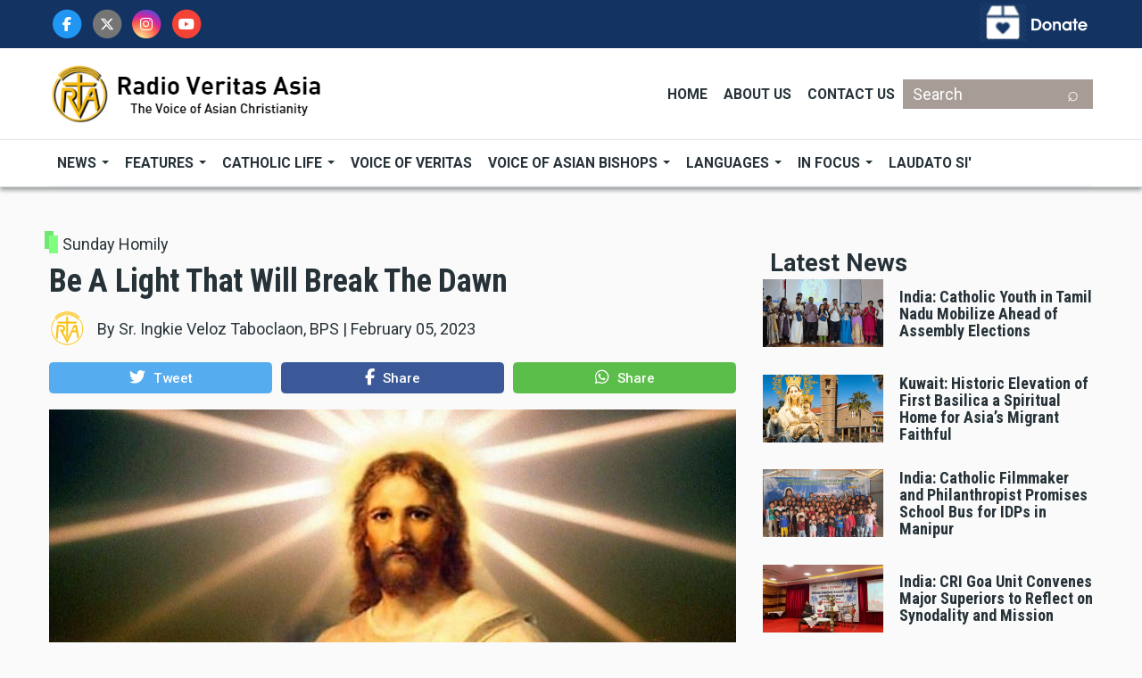

--- FILE ---
content_type: text/html; charset=UTF-8
request_url: https://www.rvasia.org/sunday-homily/be-light-will-break-dawn
body_size: 18139
content:
<!DOCTYPE html>
<html lang="en" dir="ltr" prefix="content: http://purl.org/rss/1.0/modules/content/  dc: http://purl.org/dc/terms/  foaf: http://xmlns.com/foaf/0.1/  og: http://ogp.me/ns#  rdfs: http://www.w3.org/2000/01/rdf-schema#  schema: http://schema.org/  sioc: http://rdfs.org/sioc/ns#  sioct: http://rdfs.org/sioc/types#  skos: http://www.w3.org/2004/02/skos/core#  xsd: http://www.w3.org/2001/XMLSchema# ">
  <head>
    <meta charset="utf-8" />
<script>(function(i,s,o,g,r,a,m){i["GoogleAnalyticsObject"]=r;i[r]=i[r]||function(){(i[r].q=i[r].q||[]).push(arguments)},i[r].l=1*new Date();a=s.createElement(o),m=s.getElementsByTagName(o)[0];a.async=1;a.src=g;m.parentNode.insertBefore(a,m)})(window,document,"script","https://www.google-analytics.com/analytics.js","ga");ga("create", "UA-18776135-1", {"cookieDomain":"auto"});ga("send", "pageview");</script>
<meta name="title" content="Be A Light That Will Break The Dawn | RVA" />
<meta name="robots" content="index, follow" />
<meta name="twitter:card" content="summary_large_image" />
<link rel="canonical" href="https://www.rvasia.org/sunday-homily/be-light-will-break-dawn" />
<meta property="og:site_name" content="RVA" />
<meta name="news_keywords" content="Sunday Homily," />
<meta name="description" content="Homily Date: February 05, 2023 
It must be our good works that help other people to discover God and praise him as their creator and savior." />
<meta name="twitter:title" content="Be A Light That Will Break The Dawn" />
<meta property="og:type" content="article" />
<meta name="twitter:description" content="Homily Date: February 05, 2023 
It must be our good works that help other people to discover God and praise him as their creator and savior." />
<meta property="og:url" content="https://www.rvasia.org/sunday-homily/be-light-will-break-dawn" />
<meta property="og:title" content="Be A Light That Will Break The Dawn" />
<meta name="keywords" content="Sunday Homily," />
<link rel="image_src" href="https://www.rvasia.org/sites/default/files/2020-06/luke_banks_2-1.jpg" />
<meta name="twitter:url" content="https://www.rvasia.org/sunday-homily/be-light-will-break-dawn" />
<meta property="og:description" content="Homily Date: February 05, 2023 
It must be our good works that help other people to discover God and praise him as their creator and savior." />
<meta name="twitter:image" content="https://www.rvasia.org/sites/default/files/2020-06/luke_banks_2-1.jpg" />
<meta property="og:image" content="https://www.rvasia.org/sites/default/files/styles/og_image/public/2020-06/luke_banks_2-1.jpg?h=ec041e41&amp;itok=MeRiqOn6" />
<meta property="og:image:type" content="image/jpeg" />
<meta property="og:image:width" content="600" />
<meta property="og:image:height" content="315" />
<meta property="og:updated_time" content="2023-02-05T02:00:00+08:00" />
<meta property="article:section" content="Sunday Homily" />
<meta property="article:published_time" content="2023-02-05T02:00:00+08:00" />
<meta property="article:modified_time" content="2023-02-05T02:00:00+08:00" />
<meta name="Generator" content="Drupal 8 (https://www.drupal.org)" />
<meta name="MobileOptimized" content="width" />
<meta name="HandheldFriendly" content="true" />
<meta name="viewport" content="width=device-width, initial-scale=1, shrink-to-fit=no" />
<meta http-equiv="X-UA-Compatible" content="IE=Edge" />
<link rel="shortcut icon" href="/%3A/favicon.ico.png" type="image/png" />
<link rel="revision" href="https://www.rvasia.org/sunday-homily/be-light-will-break-dawn" />

    <title>Be A Light That Will Break The Dawn | RVA</title>
    <link rel="stylesheet" media="all" href="/sites/default/files/css/css_7hCFN76Ws8McxSt7NH0zFHNp5VL0OJ_r1dduSDLuDCM.css?t93kva" />
<link rel="stylesheet" media="all" href="/sites/default/files/css/css_ZlaHCIdNza7M4962v_o5c0tbl6QW50qJa4v99If8PmY.css?t93kva" />
<link rel="stylesheet" media="all" href="https://use.fontawesome.com/releases/v5.7.1/css/v4-shims.css" />
<link rel="stylesheet" media="all" href="https://fonts.googleapis.com/css?family=Roboto+Condensed:300,400,700|Roboto:300,300i,400,400i,500,500i,700,700i,900&amp;amp;subset=cyrillic,greek" />
<link rel="stylesheet" media="all" href="/sites/default/files/css/css_gSsaj-EpoysYuMP2S7TsHYUDjoHEzc0B6Ot35eYBWIg.css?t93kva" />

    
<!--[if lte IE 8]>
<script src="/sites/default/files/js/js_VtafjXmRvoUgAzqzYTA3Wrjkx9wcWhjP0G4ZnnqRamA.js"></script>
<![endif]-->


          <style>.google-slides-container{
    position: relative;
    width: 100%;
    padding-top: 60%;
    overflow: hidden;
}

.google-slides-container iframe{
    position: absolute;
    top: 0;
    left: 0;
    width: 100%;
    height: 100%;
}

p.addindent {
 text-indent:48px;
}
p.addpindent {
 margin:48px;
}
.paragraph.paragraph--type--audio.paragraph--view-mode--default {
  margin-bottom: .5rem;
}</style>
    
  </head>
  <body class="path-node page-node-type-article">
  <!-- Google tag (gtag.js) -->
<script async src="https://www.googletagmanager.com/gtag/js?id=G-E2Y1WXE9Z4"></script>
<script>
  window.dataLayer = window.dataLayer || [];
  function gtag(){dataLayer.push(arguments);}
  gtag('js', new Date());

  gtag('config', 'G-E2Y1WXE9Z4');
</script>

          <a href="#main-content" class="visually-hidden focusable skip-link">
      Skip to main content
    </a>

        <div id="top"></div>

    
      <div class="dialog-off-canvas-main-canvas" data-off-canvas-main-canvas>
    <div class="layout-builder-powered-page">
  <div class="header-container header-container--custom-header js-page-header">
      
<header class="header header--header-c">
      <div class="header__donate">
	    <div class="header__container header__container--boxed">
			  <div class="row justify-content-between">
			  <div class="d-flex align-items-center col-lg-4 col-md-8 col-sm-6 col-6">
			    <div class="region region-search-top">
    
<div id="block-socialtop" class="block block--block-content block--region-search-top block--block-content:4af11200-7b2f-422e-837d-3f6f4b36797b">
  
      
      <div class="block__content">
            <div class="clearfix text-formatted field field--name-body field--type-text-with-summary field--label-hidden field__item"><div class="header__social-menu">
      <a href="https://www.facebook.com/VeritasAsia/" target="_blank" class="fa-stack">
		<i class="fa fa-circle fa-stack-2x text-primary"></i>
		<i class="fab fa-facebook-f fa-stack-1x fa-inverse"></i>
       </a>
         <a href="https://twitter.com/VeritasAsia/" target="_blank" class="fa-stack">
		<i class="fa fa-circle text-secondary fa-stack-2x"></i>
		<i class="fab fa-x-twitter fa-stack-1x fa-inverse"></i>
       </a>
      <a href="https://www.instagram.com/VeritasAsia/" target="_blank" class="fa-stack">
		<i class="fa fa-circle fa-stack-2x instagram-gradient"></i>
		<i class="fab fa-instagram fa-stack-1x fa-inverse"></i>
          </a>
      <a href="https://www.youtube.com/@VeritasAsia" target="_blank" class="fa-stack">
		<i class="fa fa-circle fa-stack-2x text-danger"></i>
		<i class="fab fa-youtube fa-stack-1x fa-inverse"></i>
          </a>
  </div></div>
      </div>
  </div>

  </div>

			  </div>
			  
				<div class="col-lg-4 col-md-4 col-sm-6 col-6">

					  <div class="region region-donate">
    
<div id="block-donateblock" class="block block--block-content block--region-donate block--block-content:0a0c4c9f-e4da-427b-a9bd-7cac619ccfa5">
  
      
      <div class="block__content">
            <div class="clearfix text-formatted field field--name-body field--type-text-with-summary field--label-hidden field__item"><a href="/donate"><img alt="Donate Box" data-entity-type="file" data-entity-uuid="18dd3f87-3fb8-443b-a2f0-176168fed3a5" src="/sites/default/files/inline-images/donate_now.png" class="align-right" /></a>
</div>
      </div>
  </div>

  </div>

				</div>
			  </div>
		</div>
      </div>
  <div class="header__container-wrapper--header__top d-none d-lg-block">
    <div class="header__container header__container--boxed">
      <div class="header__top">
        <div class="header__top__left">
            <div class="region region-logo">
    
<div id="block-themag-st-sitebranding-3" class="block block--system block--region-logo block--system-branding-block">
  
      
        <a href="/" title="Home" rel="home" class="site-logo">
      <img src="/%3A/rvasia_logo_site2.png" alt="Home" />
    </a>
      </div>

  </div>

        </div>
        <div class="header__top__right d-flex">
		  <div class="region region-header-menu">
    
<div id="block-header-2" class="block block--tb-megamenu block--region-header-menu block--tb-megamenu-menu-block:header">
  
      
      <div class="block__content"><div  class="tb-megamenu tb-megamenu-header">
      <button data-target=".nav-collapse" data-toggle="collapse" class="btn btn-navbar tb-megamenu-button" type="button">
      <i class="fa fa-reorder"></i>
    </button>
    <div class="nav-collapse  always-show">
    <ul  class="tb-megamenu-nav nav level-0 items-3" >
          <li  class="tb-megamenu-item level-1 mega" data-id="menu_link_content:d360780a-412b-4a1c-91f5-8d28994792fe" data-level="1" data-type="menu_item" data-class="" data-xicon="" data-caption="" data-alignsub="" data-group="0" data-hidewcol="0" data-hidesub="0" data-label="Home" >
  <a href='/' >
        Home
          </a>
  
</li>

          <li  class="tb-megamenu-item level-1 mega" data-id="menu_link_content:5b23da3c-a77d-405a-baa7-086bda2f9365" data-level="1" data-type="menu_item" data-class="" data-xicon="" data-caption="" data-alignsub="" data-group="0" data-hidewcol="0" data-hidesub="0" data-label="About Us" >
  <a href='/about-rva' >
        About Us
          </a>
  
</li>

          <li  class="tb-megamenu-item level-1 mega" data-id="menu_link_content:c2ca1f10-0aec-4ebb-b01a-686043d79c7c" data-level="1" data-type="menu_item" data-class="" data-xicon="" data-caption="" data-alignsub="" data-group="0" data-hidewcol="0" data-hidesub="0" data-label="Contact Us" >
  <a href='/contact' >
        Contact Us
          </a>
  
</li>

  </ul>

      </div>
  </div>
</div>
  </div>

  </div>


		  <div class="region region-search-below">
    

<div class="search-block-form block block--search block--region-search-below block--search-form-block block-search" data-drupal-selector="search-block-form" id="block-searchform-6" role="search">
  
    
      <div class="block-content d-inline-block fa"><form action="/search/node" method="get" id="search-block-form" accept-charset="UTF-8">
  <div class="js-form-item form-item js-form-type-search form-type-search js-form-item-keys form-item-keys form-no-label">
      <label for="edit-keys" class="visually-hidden">Search</label>
        <input title="Enter the terms you wish to search for." placeholder="Search" data-drupal-selector="edit-keys" type="search" id="edit-keys" name="keys" value="" size="15" maxlength="128" class="form-search" />

        </div>
<div data-drupal-selector="edit-actions" class="form-actions js-form-wrapper form-wrapper" id="edit-actions--2"><input data-drupal-selector="edit-submit" type="submit" id="edit-submit--2" value="⌕" class="button js-form-submit form-submit" />
</div>

</form>
</i>
</div>
  </div> 

  </div>

          
        </div>
      </div>
    </div>
  </div>

  <div class="header__container-wrapper--header__main js-sticky-header-element">
    <div class="header__container header__container--boxed">
      <div class="header__main">
        <div class="header__main__left">
          <div class="d-lg-none">
              <div class="region region-logo">
    
<div id="block-themag-st-sitebranding-3" class="block block--system block--region-logo block--system-branding-block">
  
      
        <a href="/" title="Home" rel="home" class="site-logo">
      <img src="/%3A/rvasia_logo_site2.png" alt="Home" />
    </a>
      </div>

  </div>

          </div>
          <div class="d-none d-lg-block">
              <div class="region region-header-primary-menu">
    
<div id="block-mainnavigation" class="block block--tb-megamenu block--region-header-primary-menu block--tb-megamenu-menu-block:main">
  
      
      <div class="block__content"><style type="text/css">
  .tb-megamenu.animate .mega > .mega-dropdown-menu, .tb-megamenu.animate.slide .mega > .mega-dropdown-menu > div {
    transition-delay: 0ms;  -webkit-transition-delay: 0ms;  -ms-transition-delay: 0ms;  -o-transition-delay: 0ms;  transition-duration: 100ms;  -webkit-transition-duration: 100ms;  -ms-transition-duration: 100ms;  -o-transition-duration: 100ms;
  }
</style>
<div  class="tb-megamenu tb-megamenu-main animate slide" data-duration="100" data-delay="0" id="tb-megamenu-main">
      <button data-target=".nav-collapse" data-toggle="collapse" class="btn btn-navbar tb-megamenu-button" type="button">
      <i class="fa fa-reorder"></i>
    </button>
    <div class="nav-collapse  always-show">
    <ul  class="tb-megamenu-nav nav level-0 items-8" >
          <li  class="tb-megamenu-item level-1 mega dropdown" data-id="menu_link_content:c49ae20e-3e20-4fb3-9715-a9247f05d64b" data-level="1" data-type="menu_item" data-class="" data-xicon="" data-caption="" data-alignsub="" data-group="0" data-hidewcol="0" data-hidesub="0" data-label="News" >
  <a href='/news'  class="dropdown-toggle">
        News
          <span class="caret"></span>
          </a>
  <div  class="tb-megamenu-submenu dropdown-menu mega-dropdown-menu nav-child" data-class="" data-width="">
  <div class="mega-dropdown-inner">
          <div  class="tb-megamenu-row row">
      <div  class="tb-megamenu-column mega-col-nav col-12" data-class="" data-width="12" data-hidewcol="0" id="tb-megamenu-column-1">
  <div class="tb-megamenu-column-inner mega-inner clearfix">
               <ul  class="tb-megamenu-subnav mega-nav level-1 items-4">
          <li  class="tb-megamenu-item level-2 mega" data-id="menu_link_content:197a9971-f147-4591-8d2c-d264fd6b6038" data-level="2" data-type="menu_item" data-class="" data-xicon="" data-caption="" data-alignsub="" data-group="0" data-hidewcol="0" data-hidesub="0" data-label="Asia" >
  <a href='/asia' >
        Asia
          </a>
  
</li>

          <li  class="tb-megamenu-item level-2 mega" data-id="menu_link_content:82389e03-c7c6-45ad-8f2e-9e535d341a8a" data-level="2" data-type="menu_item" data-class="" data-xicon="" data-caption="" data-alignsub="" data-group="0" data-hidewcol="0" data-hidesub="0" data-label="World" >
  <a href='/news/world-news' >
        World
          </a>
  
</li>

          <li  class="tb-megamenu-item level-2 mega" data-id="menu_link_content:0f1036ca-5031-4573-b263-92641c439c43" data-level="2" data-type="menu_item" data-class="" data-xicon="" data-caption="" data-alignsub="" data-group="0" data-hidewcol="0" data-hidesub="0" data-label="Vatican" >
  <a href='/news/vatican-news' >
        Vatican
          </a>
  
</li>

  </ul>

      </div>
</div>

  </div>

      </div>
</div>

</li>

          <li  class="tb-megamenu-item level-1 mega dropdown" data-id="menu_link_content:a7e57856-c641-4893-af1b-0201c589333b" data-level="1" data-type="menu_item" data-class="" data-xicon="" data-caption="" data-alignsub="" data-group="0" data-hidewcol="0" data-hidesub="0" data-label="Features" >
  <a href='/featurestories'  class="dropdown-toggle">
        Features
          <span class="caret"></span>
          </a>
  <div  class="tb-megamenu-submenu dropdown-menu mega-dropdown-menu nav-child" data-class="" data-width="">
  <div class="mega-dropdown-inner">
          <div  class="tb-megamenu-row row">
      <div  class="tb-megamenu-column mega-col-nav col-12" data-class="" data-width="12" data-hidewcol="0" id="tb-megamenu-column-2">
  <div class="tb-megamenu-column-inner mega-inner clearfix">
               <ul  class="tb-megamenu-subnav mega-nav level-1 items-7">
          <li  class="tb-megamenu-item level-2 mega" data-id="menu_link_content:33920b22-6562-42fc-bf3a-867047bbc209" data-level="2" data-type="menu_item" data-class="" data-xicon="" data-caption="" data-alignsub="" data-group="0" data-hidewcol="0" data-hidesub="0" data-label="Feature Stories" >
  <a href='/feature-story' >
        Feature Stories
          </a>
  
</li>

          <li  class="tb-megamenu-item level-2 mega" data-id="menu_link_content:eaaff6a4-ecb0-4c56-8bac-3158b3557401" data-level="2" data-type="menu_item" data-class="" data-xicon="" data-caption="" data-alignsub="" data-group="0" data-hidewcol="0" data-hidesub="0" data-label="Commentaries" >
  <a href='/commentaries' >
        Commentaries
          </a>
  
</li>

          <li  class="tb-megamenu-item level-2 mega" data-id="menu_link_content:5b0a6ac8-d092-42f5-9e38-20a84df0488b" data-level="2" data-type="menu_item" data-class="" data-xicon="" data-caption="" data-alignsub="" data-group="0" data-hidewcol="0" data-hidesub="0" data-label="Viewpoint" >
  <a href='/viewpoint' >
        Viewpoint
          </a>
  
</li>

          <li  class="tb-megamenu-item level-2 mega" data-id="menu_link_content:64480c66-ba25-42c8-b5a0-7a6dbd8ad33a" data-level="2" data-type="menu_item" data-class="" data-xicon="" data-caption="" data-alignsub="" data-group="0" data-hidewcol="0" data-hidesub="0" data-label="International Days" >
  <a href='/history' >
        International Days
          </a>
  
</li>

          <li  class="tb-megamenu-item level-2 mega" data-id="menu_link_content:8d3dbe8c-7af7-4d1d-a700-c07b968f4b87" data-level="2" data-type="menu_item" data-class="" data-xicon="" data-caption="" data-alignsub="" data-group="0" data-hidewcol="0" data-hidesub="0" data-label="Saints Next Door" >
  <a href='/saints-next-door' >
        Saints Next Door
          </a>
  
</li>

  </ul>

      </div>
</div>

  </div>

      </div>
</div>

</li>

          <li  class="tb-megamenu-item level-1 mega dropdown" data-id="menu_link_content:9f5a2a61-49e5-4569-a7f5-2c181dd51aa4" data-level="1" data-type="menu_item" data-class="" data-xicon="" data-caption="" data-alignsub="" data-group="0" data-hidewcol="0" data-hidesub="0" data-label="Catholic Life" >
  <a href='/catholic-life'  class="dropdown-toggle">
        Catholic Life
          <span class="caret"></span>
          </a>
  <div  class="tb-megamenu-submenu dropdown-menu mega-dropdown-menu nav-child" data-class="" data-width="">
  <div class="mega-dropdown-inner">
          <div  class="tb-megamenu-row row">
      <div  class="tb-megamenu-column mega-col-nav col-12" data-class="" data-width="12" data-hidewcol="0" id="tb-megamenu-column-2">
  <div class="tb-megamenu-column-inner mega-inner clearfix">
               <ul  class="tb-megamenu-subnav mega-nav level-1 items-7">
          <li  class="tb-megamenu-item level-2 mega" data-id="menu_link_content:e7a92175-3cf3-4ea0-b707-733a9bc15594" data-level="2" data-type="menu_item" data-class="" data-xicon="" data-caption="" data-alignsub="" data-group="0" data-hidewcol="0" data-hidesub="0" data-label="Daily Reflection" >
  <a href='/daily-reflection' >
        Daily Reflection
          </a>
  
</li>

          <li  class="tb-megamenu-item level-2 mega" data-id="menu_link_content:7398826e-f62d-421e-bd1c-da1228d26354" data-level="2" data-type="menu_item" data-class="" data-xicon="" data-caption="" data-alignsub="" data-group="0" data-hidewcol="0" data-hidesub="0" data-label="Sunday Homily" >
  <a href='/sunday-homily' >
        Sunday Homily
          </a>
  
</li>

          <li  class="tb-megamenu-item level-2 mega" data-id="menu_link_content:87f3feca-dc6d-452c-b408-1fd95ce8c42c" data-level="2" data-type="menu_item" data-class="" data-xicon="" data-caption="" data-alignsub="" data-group="0" data-hidewcol="0" data-hidesub="0" data-label="Scripture" >
  <a href='/scriptures' >
        Scripture
          </a>
  
</li>

          <li  class="tb-megamenu-item level-2 mega" data-id="menu_link_content:d793c732-1429-4cde-b01d-c136f383ffb2" data-level="2" data-type="menu_item" data-class="" data-xicon="" data-caption="" data-alignsub="" data-group="0" data-hidewcol="0" data-hidesub="0" data-label="Saints" >
  <a href='/saints' >
        Saints
          </a>
  
</li>

          <li  class="tb-megamenu-item level-2 mega" data-id="menu_link_content:466c89f8-a8c8-416e-bd16-c9d019f5d9ec" data-level="2" data-type="menu_item" data-class="" data-xicon="" data-caption="" data-alignsub="" data-group="0" data-hidewcol="0" data-hidesub="0" data-label="Pope&#039;s Prayer Intentions" >
  <a href='/pope-video' >
        Pope's Prayer Intentions
          </a>
  
</li>

  </ul>

      </div>
</div>

  </div>

      </div>
</div>

</li>

          <li  class="tb-megamenu-item level-1 mega" data-id="menu_link_content:f1969788-444e-4e32-8136-f4c4db8d6ee2" data-level="1" data-type="menu_item" data-class="" data-xicon="" data-caption="" data-alignsub="" data-group="0" data-hidewcol="0" data-hidesub="0" data-label="Voice of Veritas" >
  <a href='/mass-list' >
        Voice of Veritas
          </a>
  
</li>

          <li  class="tb-megamenu-item level-1 mega dropdown" data-id="menu_link_content:e5d98206-a1c2-43e7-80bf-decbf35b25f7" data-level="1" data-type="menu_item" data-class="" data-xicon="" data-caption="" data-alignsub="" data-group="0" data-hidewcol="0" data-hidesub="0" data-label="Voice of Asian Bishops" >
  <a href='/tag/voice-asian-bishops'  class="dropdown-toggle">
        Voice of Asian Bishops
          <span class="caret"></span>
          </a>
  <div  class="tb-megamenu-submenu dropdown-menu mega-dropdown-menu nav-child" data-class="" data-width="">
  <div class="mega-dropdown-inner">
          <div  class="tb-megamenu-row row">
      <div  class="tb-megamenu-column mega-col-nav col-12" data-class="" data-width="12" data-hidewcol="0" id="tb-megamenu-column-2">
  <div class="tb-megamenu-column-inner mega-inner clearfix">
               <ul  class="tb-megamenu-subnav mega-nav level-1 items-2">
          <li  class="tb-megamenu-item level-2 mega" data-id="menu_link_content:1b5384bd-4628-4f4a-9092-763428b61947" data-level="2" data-type="menu_item" data-class="" data-xicon="" data-caption="" data-alignsub="" data-group="0" data-hidewcol="0" data-hidesub="0" data-label="Biography" >
  <a href='/asian-bishops' >
        Biography
          </a>
  
</li>

          <li  class="tb-megamenu-item level-2 mega" data-id="menu_link_content:4cb1ccae-e4a1-43d0-9e67-f894d014ca05" data-level="2" data-type="menu_item" data-class="" data-xicon="" data-caption="" data-alignsub="" data-group="0" data-hidewcol="0" data-hidesub="0" data-label="Interview" >
  <a href='https://www.rvasia.org/interview-asian-bishops' >
        Interview
          </a>
  
</li>

  </ul>

      </div>
</div>

  </div>

      </div>
</div>

</li>

          <li  class="tb-megamenu-item level-1 mega mega-align-center dropdown" data-id="menu_link_content:0f242fb7-7c7d-41f7-a8b3-825da1cd2c64" data-level="1" data-type="menu_item" data-class="" data-xicon="" data-caption="" data-alignsub="center" data-group="0" data-hidewcol="0" data-hidesub="0" data-label="Languages" >
  <a href='/'  class="dropdown-toggle">
        Languages
          <span class="caret"></span>
          </a>
  <div  class="tb-megamenu-submenu dropdown-menu mega-dropdown-menu nav-child" data-class="" data-width="600" style="width: 600px;">
  <div class="mega-dropdown-inner">
          <div  class="tb-megamenu-row row">
      <div  class="tb-megamenu-column mega-col-nav d-block d-sm-none col-12" data-class="d-block d-sm-none" data-width="12" data-hidewcol="0" id="tb-megamenu-column-2">
  <div class="tb-megamenu-column-inner mega-inner clearfix">
               <ul  class="tb-megamenu-subnav mega-nav level-1 items-21">
          <li  class="tb-megamenu-item level-2 mega" data-id="menu_link_content:61546760-2e46-4b08-89b3-6f0e2ee90629" data-level="2" data-type="menu_item" data-class="" data-xicon="" data-caption="" data-alignsub="" data-group="0" data-hidewcol="0" data-hidesub="0" data-label="Bengali" >
  <a href='http://bengali.rvasia.org' >
        Bengali
          </a>
  
</li>

          <li  class="tb-megamenu-item level-2 mega" data-id="menu_link_content:5ff76b3c-b558-4a8e-9d19-f8b3e1a48792" data-level="2" data-type="menu_item" data-class="" data-xicon="" data-caption="" data-alignsub="" data-group="0" data-hidewcol="0" data-hidesub="0" data-label="Chin Falam" >
  <a href='http://falam.rvasia.org' >
        Chin Falam
          </a>
  
</li>

          <li  class="tb-megamenu-item level-2 mega" data-id="menu_link_content:fb20ee24-0b09-4f0a-91d2-f76c09c802c8" data-level="2" data-type="menu_item" data-class="" data-xicon="" data-caption="" data-alignsub="" data-group="0" data-hidewcol="0" data-hidesub="0" data-label="Chin Hakha" >
  <a href='https://hakha.rvasia.org' >
        Chin Hakha
          </a>
  
</li>

          <li  class="tb-megamenu-item level-2 mega" data-id="menu_link_content:9efb15f1-1a7c-4eb2-b726-976932228d72" data-level="2" data-type="menu_item" data-class="" data-xicon="" data-caption="" data-alignsub="" data-group="0" data-hidewcol="0" data-hidesub="0" data-label="Chin Tedim" >
  <a href='http://tedim.rvasia.org' >
        Chin Tedim
          </a>
  
</li>

          <li  class="tb-megamenu-item level-2 mega" data-id="menu_link_content:992accc4-f02e-4f88-b7ec-22135cc70565" data-level="2" data-type="menu_item" data-class="" data-xicon="" data-caption="" data-alignsub="" data-group="0" data-hidewcol="0" data-hidesub="0" data-label="Hindi" >
  <a href='http://hindi.rvasia.org' >
        Hindi
          </a>
  
</li>

          <li  class="tb-megamenu-item level-2 mega" data-id="menu_link_content:ee36f5bf-6209-4d66-a279-72cf86436326" data-level="2" data-type="menu_item" data-class="" data-xicon="" data-caption="" data-alignsub="" data-group="0" data-hidewcol="0" data-hidesub="0" data-label="Hmong" >
  <a href='http://hmong.rvasia.org' >
        Hmong
          </a>
  
</li>

          <li  class="tb-megamenu-item level-2 mega" data-id="menu_link_content:604337f6-f8db-492d-b2d0-706c0e22004c" data-level="2" data-type="menu_item" data-class="" data-xicon="" data-caption="" data-alignsub="" data-group="0" data-hidewcol="0" data-hidesub="0" data-label="K&#039;cho" >
  <a href='http://kcho.rvasia.org' >
        K'cho
          </a>
  
</li>

          <li  class="tb-megamenu-item level-2 mega" data-id="menu_link_content:4f9065ba-5534-4a96-af45-217fcc6a64c2" data-level="2" data-type="menu_item" data-class="" data-xicon="" data-caption="" data-alignsub="" data-group="0" data-hidewcol="0" data-hidesub="0" data-label="Kachin Jinghpaw" >
  <a href='http://kachin.rvasia.org' >
        Kachin Jinghpaw
          </a>
  
</li>

          <li  class="tb-megamenu-item level-2 mega" data-id="menu_link_content:e0016475-fd8a-4a1c-a2ac-7984a837608b" data-level="2" data-type="menu_item" data-class="" data-xicon="" data-caption="" data-alignsub="" data-group="0" data-hidewcol="0" data-hidesub="0" data-label="Kachin Lisu" >
  <a href='http://lisu.rvasia.org' >
        Kachin Lisu
          </a>
  
</li>

          <li  class="tb-megamenu-item level-2 mega" data-id="menu_link_content:36e58188-1d90-4ea4-8953-53552214fb57" data-level="2" data-type="menu_item" data-class="" data-xicon="" data-caption="" data-alignsub="" data-group="0" data-hidewcol="0" data-hidesub="0" data-label="Kachin Rawang" >
  <a href='http://rawang.rvasia.org' >
        Kachin Rawang
          </a>
  
</li>

          <li  class="tb-megamenu-item level-2 mega" data-id="menu_link_content:c769d706-4325-4a21-9836-0f5cd20cd23f" data-level="2" data-type="menu_item" data-class="" data-xicon="" data-caption="" data-alignsub="" data-group="0" data-hidewcol="0" data-hidesub="0" data-label="Karen Pwo" >
  <a href='http://pwokaren.rvasia.org' >
        Karen Pwo
          </a>
  
</li>

          <li  class="tb-megamenu-item level-2 mega" data-id="menu_link_content:97855c36-a540-47ad-a50c-96a05a66ca30" data-level="2" data-type="menu_item" data-class="" data-xicon="" data-caption="" data-alignsub="" data-group="0" data-hidewcol="0" data-hidesub="0" data-label="Karen Sgaw" >
  <a href='http://sgawkaren.rvasia.org' >
        Karen Sgaw
          </a>
  
</li>

          <li  class="tb-megamenu-item level-2 mega" data-id="menu_link_content:b79573c6-0570-4354-8725-0f22713ec4cf" data-level="2" data-type="menu_item" data-class="" data-xicon="" data-caption="" data-alignsub="" data-group="0" data-hidewcol="0" data-hidesub="0" data-label="Khmer" >
  <a href='http://khmer.rvasia.org' >
        Khmer
          </a>
  
</li>

          <li  class="tb-megamenu-item level-2 mega" data-id="menu_link_content:9a302646-f223-423c-adc7-761d5614f9e3" data-level="2" data-type="menu_item" data-class="" data-xicon="" data-caption="" data-alignsub="" data-group="0" data-hidewcol="0" data-hidesub="0" data-label="Mandarin" >
  <a href='http://mandarin.rvasia.org' >
        Mandarin
          </a>
  
</li>

          <li  class="tb-megamenu-item level-2 mega" data-id="menu_link_content:aaaebe9a-512b-4fd7-bddc-bd9ba3f849d0" data-level="2" data-type="menu_item" data-class="" data-xicon="" data-caption="" data-alignsub="" data-group="0" data-hidewcol="0" data-hidesub="0" data-label="Myanmar" >
  <a href='http://myanmar.rvasia.org' >
        Myanmar
          </a>
  
</li>

          <li  class="tb-megamenu-item level-2 mega" data-id="menu_link_content:e6f90634-29b2-413b-a23a-7e33d6826553" data-level="2" data-type="menu_item" data-class="" data-xicon="" data-caption="" data-alignsub="" data-group="0" data-hidewcol="0" data-hidesub="0" data-label="Sinhala" >
  <a href='http://sinhala.rvasia.org' >
        Sinhala
          </a>
  
</li>

          <li  class="tb-megamenu-item level-2 mega" data-id="menu_link_content:19107674-dab5-4db8-b841-573fe45f6022" data-level="2" data-type="menu_item" data-class="" data-xicon="" data-caption="" data-alignsub="" data-group="0" data-hidewcol="0" data-hidesub="0" data-label="Tamil" >
  <a href='http://tamil.rvasia.org' >
        Tamil
          </a>
  
</li>

          <li  class="tb-megamenu-item level-2 mega" data-id="menu_link_content:ae4d963a-cf0a-4a0c-b9e3-d3d66ac559fa" data-level="2" data-type="menu_item" data-class="" data-xicon="" data-caption="" data-alignsub="" data-group="0" data-hidewcol="0" data-hidesub="0" data-label="Telugu" >
  <a href='http://telugu.rvasia.org' >
        Telugu
          </a>
  
</li>

          <li  class="tb-megamenu-item level-2 mega" data-id="menu_link_content:36b03b12-00ac-4b80-84e4-8e827921b9a6" data-level="2" data-type="menu_item" data-class="" data-xicon="" data-caption="" data-alignsub="" data-group="0" data-hidewcol="0" data-hidesub="0" data-label="Urdu" >
  <a href='http://urdu.rvasia.org' >
        Urdu
          </a>
  
</li>

          <li  class="tb-megamenu-item level-2 mega" data-id="menu_link_content:fbbf7e2d-115b-4f99-b9be-406d72771a41" data-level="2" data-type="menu_item" data-class="" data-xicon="" data-caption="" data-alignsub="" data-group="0" data-hidewcol="0" data-hidesub="0" data-label="Vietnamese" >
  <a href='http://vietnamese.rvasia.org' >
        Vietnamese
          </a>
  
</li>

          <li  class="tb-megamenu-item level-2 mega" data-id="menu_link_content:7047c867-6141-4ee4-bf43-56cffd531ca9" data-level="2" data-type="menu_item" data-class="" data-xicon="" data-caption="" data-alignsub="" data-group="0" data-hidewcol="0" data-hidesub="0" data-label="Zo" >
  <a href='http://zo.rvasia.org' >
        Zo
          </a>
  
</li>

  </ul>

      </div>
</div>

  </div>

          <div  class="tb-megamenu-row row">
      <div  data-showblocktitle="0" class="tb-megamenu-column mega-col-nav col-12" data-class="" data-width="12" data-hidewcol="" id="tb-megamenu-column-2">
  <div class="tb-megamenu-column-inner mega-inner clearfix">
                 <div  class="tb-block tb-megamenu-block" data-type="block" data-block="languages">
    <div class="block-inner">
      
<div id="block-block-contentd53a338c-67ff-4862-a602-cd489b08da73" class="block block--block-content block--block-content:d53a338c-67ff-4862-a602-cd489b08da73">
  
      
      <div class="block__content">
            <div class="clearfix text-formatted field field--name-body field--type-text-with-summary field--label-hidden field__item"><div class="row">
<div class="col">
<ul class="tb-megamenu-subnav mega-nav level-1">
	<li class="tb-megamenu-item level-2 mega"><a href="http://bengali.rvasia.org" target="_blank">Bengali </a></li>
	<li class="tb-megamenu-item level-2 mega"><a href="http://falam.rvasia.org" target="_blank">Chin Falam</a></li>
	<li class="tb-megamenu-item level-2 mega"><a href="http://hakha.rvasia.org" target="_blank">Chin Hakha</a></li>
	<li class="tb-megamenu-item level-2 mega"><a href="http://tedim.rvasia.org" target="_blank">Chin Tedim</a></li>
	<li class="tb-megamenu-item level-2 mega"><a href="http://hindi.rvasia.org" target="_blank">Hindi </a></li>
	<li class="tb-megamenu-item level-2 mega"><a href="http://hmong.rvasia.org" target="_blank">Hmong </a></li>
	<li class="tb-megamenu-item level-2 mega"><a href="http://kcho.rvasia.org" target="_blank">K'Cho</a></li>
</ul>
</div>

<div class="col" style="border-left: solid 2px #cfd8dc;border-right: solid 2px #cfd8dc;">
<ul class="tb-megamenu-subnav mega-nav level-1">
	<li class="tb-megamenu-item level-2 mega"><a href="http://kachin.rvasia.org" target="_blank">Kachin Jinghpaw </a></li>
	<li class="tb-megamenu-item level-2 mega"><a href="http://lisu.rvasia.org" target="_blank">Kachin Lisu </a></li>
	<li class="tb-megamenu-item level-2 mega"><a href="http://rawang.rvasia.org" target="_blank">Kachin Rawang </a></li>
	<li class="tb-megamenu-item level-2 mega"><a href="http://pwokaren.rvasia.org" target="_blank">Karen Pwo</a></li>
	<li class="tb-megamenu-item level-2 mega"><a href="http://sgawkaren.rvasia.org" target="_blank">Karen Sgaw</a></li>
	<li class="tb-megamenu-item level-2 mega"><a href="http://khmer.rvasia.org" target="_blank">Khmer </a></li>
	<li class="tb-megamenu-item level-2 mega"><a href="http://mandarin.rvasia.org" target="_blank">Mandarin </a></li>
</ul>
</div>

<div class="col">
<ul class="tb-megamenu-subnav mega-nav level-1">
	<li class="tb-megamenu-item level-2 mega"><a href="http://myanmar.rvasia.org" target="_blank">Myanmar </a></li>
	<li class="tb-megamenu-item level-2 mega"><a href="http://sinhala.rvasia.org" target="_blank">Sinhala </a></li>
	<li class="tb-megamenu-item level-2 mega"><a href="http://tamil.rvasia.org" target="_blank">Tamil </a></li>
	<li class="tb-megamenu-item level-2 mega"><a href="http://telugu.rvasia.org" target="_blank">Telugu </a></li>
	<li class="tb-megamenu-item level-2 mega"><a href="http://urdu.rvasia.org" target="_blank">Urdu </a></li>
	<li class="tb-megamenu-item level-2 mega"><a href="http://vietnamese.rvasia.org" target="_blank">Vietnamese </a></li>
	<li class="tb-megamenu-item level-2 mega"><a href="http://zo.rvasia.org" target="_blank">Zo </a></li>
</ul>
</div>
</div>
</div>
      </div>
  </div>

    </div>
  </div>

      </div>
</div>

  </div>

      </div>
</div>

</li>

          <li  class="tb-megamenu-item level-1 mega dropdown" data-id="menu_link_content:ec1dc8b7-353c-48cf-8356-c28e52d1c12e" data-level="1" data-type="menu_item" data-class="" data-xicon="" data-caption="" data-alignsub="" data-group="0" data-hidewcol="0" data-hidesub="0" data-label="In Focus" >
  <a href='/'  class="dropdown-toggle">
        In Focus
          <span class="caret"></span>
          </a>
  <div  class="tb-megamenu-submenu dropdown-menu mega-dropdown-menu nav-child" data-class="" data-width="">
  <div class="mega-dropdown-inner">
          <div  class="tb-megamenu-row row">
      <div  class="tb-megamenu-column mega-col-nav col-12" data-class="" data-width="12" data-hidewcol="0" id="tb-megamenu-column-2">
  <div class="tb-megamenu-column-inner mega-inner clearfix">
               <ul  class="tb-megamenu-subnav mega-nav level-1 items-7">
          <li  class="tb-megamenu-item level-2 mega" data-id="menu_link_content:f6664168-6afa-4a7b-87c5-1591101d87f9" data-level="2" data-type="menu_item" data-class="" data-xicon="" data-caption="" data-alignsub="" data-group="0" data-hidewcol="0" data-hidesub="0" data-label="Jubilee" >
  <a href='/jubilee-2025' >
        Jubilee
          </a>
  
</li>

          <li  class="tb-megamenu-item level-2 mega" data-id="menu_link_content:b5d12d94-8b79-4178-816b-66cc3ddbca29" data-level="2" data-type="menu_item" data-class="" data-xicon="" data-caption="" data-alignsub="" data-group="0" data-hidewcol="0" data-hidesub="0" data-label="Synod" >
  <a href='/synod' >
        Synod
          </a>
  
</li>

          <li  class="tb-megamenu-item level-2 mega" data-id="menu_link_content:a939ae72-838c-4d66-826c-7d16abf2dab7" data-level="2" data-type="menu_item" data-class="" data-xicon="" data-caption="" data-alignsub="" data-group="0" data-hidewcol="0" data-hidesub="0" data-label="FABC 50" >
  <a href='/fabc-50' >
        FABC 50
          </a>
  
</li>

          <li  class="tb-megamenu-item level-2 mega" data-id="menu_link_content:497d4729-7054-4710-8195-44ec0ec87365" data-level="2" data-type="menu_item" data-class="" data-xicon="" data-caption="" data-alignsub="" data-group="0" data-hidewcol="0" data-hidesub="0" data-label="GPH 2025" >
  <a href='/great-pilgrimage-hope-2025' >
        GPH 2025
          </a>
  
</li>

  </ul>

      </div>
</div>

  </div>

      </div>
</div>

</li>

          <li  class="tb-megamenu-item level-1 mega" data-id="menu_link_content:a84e32c6-ed78-4245-b602-6674f782fa38" data-level="1" data-type="menu_item" data-class="" data-xicon="" data-caption="" data-alignsub="" data-group="0" data-hidewcol="0" data-hidesub="0" data-label="Laudato Si&#039;" >
  <a href='/laudato-si' >
        Laudato Si'
          </a>
  
</li>

  </ul>

      </div>
  </div>
</div>
  </div>

  </div>

          </div>
        </div>
        <div class="header__main__right">
          
<div class="header__social-menu">
  </div>
		  			<button class="header__toggleable-button toggle-offcanvas-sidebar js-toggle-offcanvas-sidebar">
				<i class="fas fa-bars"></i>
			</button>
        </div>

      </div>
	            <div class="d-none d-lg-block sec-menu">
            
          </div>
    </div>
    

  <div class="region region-search">
    <div class="container">
      <div class="row">
        <div class="col-12">

<div class="search-block-form block block--search block--region-search block--search-form-block block-search" data-drupal-selector="search-block-form-2" id="block-searchform-2" role="search">
  
    
      <div class="block-content d-inline-block fa"><form action="/search/node" method="get" id="search-block-form--2" accept-charset="UTF-8">
  <div class="js-form-item form-item js-form-type-search form-type-search js-form-item-keys form-item-keys form-no-label">
      <label for="edit-keys--2" class="visually-hidden">Search</label>
        <input title="Enter the terms you wish to search for." placeholder="Search" data-drupal-selector="edit-keys" type="search" id="edit-keys--2" name="keys" value="" size="15" maxlength="128" class="form-search" />

        </div>
<div data-drupal-selector="edit-actions" class="form-actions js-form-wrapper form-wrapper" id="edit-actions--3"><input data-drupal-selector="edit-submit" type="submit" id="edit-submit--3" value="⌕" class="button js-form-submit form-submit" />
</div>

</form>
</i>
</div>
  </div> 
</div>
      </div>
    </div>
  </div>


  </div>

</header>
  </div>
    

  <div class="region region--offcanvas-sidebar">
    <div id="offcanvas-sidebar" class="sidr" style="display: none;">
      <nav role="navigation" aria-labelledby="block-header-menu" id="block-header" class="block block--system block--region-offcanvas-sidebar block--system-menu-block:header block-menu navigation menu--header">
      
  <h2 class="block__title" id="block-header-menu">Header</h2>
  

        
              <ul class="menu">
                    <li class="menu-item">
        <a href="/" data-drupal-link-system-path="&lt;front&gt;">Home</a>
              </li>
                <li class="menu-item">
        <a href="/about-rva" data-drupal-link-system-path="node/101">About Us</a>
              </li>
                <li class="menu-item">
        <a href="/contact" data-drupal-link-system-path="contact">Contact Us</a>
              </li>
        </ul>
  


  </nav>
<nav role="navigation" aria-labelledby="block-themag-st-mainnavigation-3-menu" id="block-themag-st-mainnavigation-3" class="block block--system block--region-offcanvas-sidebar block--system-menu-block:main block-menu navigation menu--main">
            
  <h2 class="block__title visually-hidden" id="block-themag-st-mainnavigation-3-menu">Main navigation</h2>
  

        
              <ul class="menu">
                    <li class="menu-item menu-item--expanded">
        <a href="/news" data-drupal-link-system-path="taxonomy/term/88">News</a>
                                <ul class="menu">
                    <li class="menu-item">
        <a href="/asia" data-drupal-link-system-path="node/3485">Asia</a>
              </li>
                <li class="menu-item">
        <a href="/news/world-news" data-drupal-link-system-path="taxonomy/term/480">World</a>
              </li>
                <li class="menu-item">
        <a href="/news/vatican-news" data-drupal-link-system-path="taxonomy/term/479">Vatican</a>
              </li>
        </ul>
  
              </li>
                <li class="menu-item menu-item--expanded">
        <a href="/featurestories" data-drupal-link-system-path="node/3484">Features</a>
                                <ul class="menu">
                    <li class="menu-item">
        <a href="/feature-story" data-drupal-link-system-path="taxonomy/term/597">Feature Stories</a>
              </li>
                <li class="menu-item">
        <a href="/commentaries" data-drupal-link-system-path="taxonomy/term/598">Commentaries</a>
              </li>
                <li class="menu-item">
        <a href="/viewpoint" data-drupal-link-system-path="taxonomy/term/1412">Viewpoint</a>
              </li>
                <li class="menu-item">
        <a href="/history" data-drupal-link-system-path="taxonomy/term/70">International Days</a>
              </li>
                <li class="menu-item">
        <a href="/saints-next-door" data-drupal-link-system-path="taxonomy/term/401">Saints Next Door</a>
              </li>
        </ul>
  
              </li>
                <li class="menu-item menu-item--expanded">
        <a href="/catholic-life" data-drupal-link-system-path="node/2909">Catholic Life</a>
                                <ul class="menu">
                    <li class="menu-item">
        <a href="/daily-reflection" data-drupal-link-system-path="taxonomy/term/64">Daily Reflection</a>
              </li>
                <li class="menu-item">
        <a href="/sunday-homily" data-drupal-link-system-path="taxonomy/term/1410">Sunday Homily</a>
              </li>
                <li class="menu-item">
        <a href="/scriptures" data-drupal-link-system-path="taxonomy/term/2176">Scripture</a>
              </li>
                <li class="menu-item">
        <a href="/saints" data-drupal-link-system-path="taxonomy/term/1408">Saints</a>
              </li>
                <li class="menu-item">
        <a href="/pope-video" data-drupal-link-system-path="taxonomy/term/588">Pope&#039;s Prayer Intentions</a>
              </li>
        </ul>
  
              </li>
                <li class="menu-item">
        <a href="/mass-list" data-drupal-link-system-path="mass-list">Voice of Veritas</a>
              </li>
                <li class="menu-item menu-item--expanded">
        <a href="/tag/voice-asian-bishops" data-drupal-link-system-path="taxonomy/term/3625">Voice of Asian Bishops</a>
                                <ul class="menu">
                    <li class="menu-item">
        <a href="/asian-bishops" data-drupal-link-system-path="taxonomy/term/6714">Biography</a>
              </li>
                <li class="menu-item">
        <a href="https://www.rvasia.org/interview-asian-bishops">Interview</a>
              </li>
        </ul>
  
              </li>
                <li class="menu-item menu-item--expanded">
        <a href="/" data-drupal-link-system-path="&lt;front&gt;">Languages</a>
                                <ul class="menu">
                    <li class="menu-item">
        <a href="http://bengali.rvasia.org" target="_blank">Bengali</a>
              </li>
                <li class="menu-item">
        <a href="http://falam.rvasia.org" target="_blank">Chin Falam</a>
              </li>
                <li class="menu-item">
        <a href="https://hakha.rvasia.org" target="_blank">Chin Hakha</a>
              </li>
                <li class="menu-item">
        <a href="http://tedim.rvasia.org" target="_blank">Chin Tedim</a>
              </li>
                <li class="menu-item">
        <a href="http://hindi.rvasia.org" target="_blank">Hindi</a>
              </li>
                <li class="menu-item">
        <a href="http://hmong.rvasia.org" target="_blank">Hmong</a>
              </li>
                <li class="menu-item">
        <a href="http://kcho.rvasia.org" target="_blank">K&#039;cho</a>
              </li>
                <li class="menu-item">
        <a href="http://kachin.rvasia.org" target="_blank">Kachin Jinghpaw</a>
              </li>
                <li class="menu-item">
        <a href="http://lisu.rvasia.org" target="_blank">Kachin Lisu</a>
              </li>
                <li class="menu-item">
        <a href="http://rawang.rvasia.org" target="_blank">Kachin Rawang</a>
              </li>
                <li class="menu-item">
        <a href="http://pwokaren.rvasia.org" target="_blank">Karen Pwo</a>
              </li>
                <li class="menu-item">
        <a href="http://sgawkaren.rvasia.org" target="_blank">Karen Sgaw</a>
              </li>
                <li class="menu-item">
        <a href="http://khmer.rvasia.org" target="_blank">Khmer</a>
              </li>
                <li class="menu-item">
        <a href="http://mandarin.rvasia.org" target="_blank">Mandarin</a>
              </li>
                <li class="menu-item">
        <a href="http://myanmar.rvasia.org" target="_blank">Myanmar</a>
              </li>
                <li class="menu-item">
        <a href="http://sinhala.rvasia.org" target="_blank" rel="external">Sinhala</a>
              </li>
                <li class="menu-item">
        <a href="http://tamil.rvasia.org" target="_blank">Tamil</a>
              </li>
                <li class="menu-item">
        <a href="http://telugu.rvasia.org" target="_blank">Telugu</a>
              </li>
                <li class="menu-item">
        <a href="http://urdu.rvasia.org" target="_blank">Urdu</a>
              </li>
                <li class="menu-item">
        <a href="http://vietnamese.rvasia.org" target="_blank">Vietnamese</a>
              </li>
                <li class="menu-item">
        <a href="http://zo.rvasia.org" target="_blank">Zo</a>
              </li>
        </ul>
  
              </li>
                <li class="menu-item menu-item--expanded">
        <a href="/" data-drupal-link-system-path="&lt;front&gt;">In Focus</a>
                                <ul class="menu">
                    <li class="menu-item">
        <a href="/jubilee-2025" data-drupal-link-system-path="node/9890">Jubilee</a>
              </li>
                <li class="menu-item">
        <a href="/synod" data-drupal-link-system-path="node/5979">Synod</a>
              </li>
                <li class="menu-item">
        <a href="/fabc-50" data-drupal-link-system-path="node/5521">FABC 50</a>
              </li>
                <li class="menu-item">
        <a href="/great-pilgrimage-hope-2025" data-drupal-link-system-path="node/11967">GPH 2025</a>
              </li>
        </ul>
  
              </li>
                <li class="menu-item">
        <a href="/laudato-si" data-drupal-link-system-path="node/10374">Laudato Si&#039;</a>
              </li>
        </ul>
  


  </nav>

    </div>
  </div>
  <div class="offcanvas-sidebar-overlay"></div>


    
      <div class="region region-content">
    <div data-drupal-messages-fallback class="hidden"></div>
<div id="block-dailyreflectionpromoimage" class="block block--block-content block--region-content block--block-content:bf2ff218-92a2-447f-8243-57bd2b8d2a87">
  
      
      <div class="block__content">
            <div class="clearfix text-formatted field field--name-body field--type-text-with-summary field--label-hidden field__item"><a href="https://us21.list-manage.com/survey?u=0cd89d81052b4c2aa1823b556&amp;id=bb82ca64d4&amp;attribution=false" target="_blank"><img alt="RVA Pope Prayer Request" data-entity-type="file" data-entity-uuid="e13ffafd-262d-41c2-9d6f-27586579f65c" src="/sites/default/files/inline-images/PRAYER%20FOR%20THE%20NEW%20POPE_0.jpg" class="align-center" /></a></div>
      </div>
  </div>

<div id="block-rvamobappimage" class="block block--block-content block--region-content block--block-content:78a61820-0911-489d-bda6-bb5d205aee59">
  
      
      <div class="block__content">
            <div class="clearfix text-formatted field field--name-body field--type-text-with-summary field--label-hidden field__item"><a href="https://www.rvasia.org/rva-mobile-app"><img alt="RVA App Promo Image" data-entity-type="file" data-entity-uuid="53cd2da2-d9e6-496f-a77a-5e5bec35ed2f" src="/sites/default/files/inline-images/rva_image_teaser_mobileapp.png" class="align-center" /></a></div>
      </div>
  </div>

<div id="block-rvamobappteaser" class="block block--block-content block--region-content block--block-content:97334bff-bb62-4b37-baae-c46c5df53dc6">
  
      
      <div class="block__content">
            <div class="clearfix text-formatted field field--name-body field--type-text-with-summary field--label-hidden field__item"><div class="embed-responsive embed-responsive-16by9"><iframe allow="accelerometer; autoplay; clipboard-write; encrypted-media; gyroscope; picture-in-picture" allowfullscreen="" frameborder="0" src="https://www.youtube.com/embed/BL4rhZFq8VU?autoplay=0&amp;mute=0" title="RVA Mob App Teaser"></iframe></div>
</div>
      </div>
  </div>

<div id="block-themag-st-content" class="block block--system block--region-content block--system-main-block">
  
      
      <div class="block__content">
<article data-history-node-id="6307" role="article" about="/sunday-homily/be-light-will-break-dawn" class="node node--type-article node--promoted node--view-mode-full">

  
    

  
  <div class="node__content">
    
  <div  class="themag-layout themag-layout--twocol-section themag-layout--twocol-section--8-4 themag-layout--my-default mt-5 mt-lg-6">
    <div  class="container">
      <div  class="row">
                  <div  class="themag-layout__region themag-layout__region--first js-sticky-column">
            <div>
<div data-layout-content-preview-placeholder-label="&quot;(TM Component) Article Headers &quot; views block" class="block block--views block--views-block:mg-article-headers-block-1">
  
      
      <div class="block__content"><div class="views-element-container"><div class="view view-mg-article-headers view-id-mg_article_headers view-display-id-block_1 js-view-dom-id-aa4d7804845fbc18f8defc208273c8519f490804bdb504e4c08049ff3b5ee08b">
  
    
      
      <div class="view-content">
          <div class="views-row"><header class="article-header">
  <div class="article-header__content">
    
    <div class="article-header__channel">
      <div class="channel">
        <div class="channel__icon" data-background data-color="RGB(128,255,128)"></div>
        <div class="channel__label"><a href="/sunday-homily" hreflang="en">Sunday Homily</a></div>
      </div>
    </div>

    <div class="article-header__title">
      <h1 class="article-title">Be A Light That Will Break The Dawn</h1>
    </div>

    <div class="article-header__meta">
      <div class="byline">
        <div class="byline__author-picture">

		      <a href="/sr-ingkie-veloz-taboclaon-bps" hreflang="en"><img src="/sites/default/files/styles/mg_user_profile_picture_thumbnail/public/default_images/rva%20logo_300.png?itok=JyzhTq53" width="60" height="60" alt="Default User Image" typeof="Image" class="img-fluid" />

</a>


        </div>
        <div>
                   By <span class="byline__author-name">

		    Sr. Ingkie Veloz Taboclaon, BPS
		</span>    
| <span class="byline__created-date">February 05, 2023</span>
        </div>
      </div>
    </div>
    
  </div>
</header></div>

    </div>
  
          </div>
</div>
</div>
  </div>

<div data-layout-content-preview-placeholder-label="&quot;Shariff share buttons&quot; block" class="block block--shariff block--shariff-block">
  
      
      <div class="block__content"><div class="shariff"   data-services="[&quot;twitter&quot;,&quot;facebook&quot;,&quot;whatsapp&quot;]" data-theme="colored" data-css="complete" data-orientation="horizontal" data-mail-url="mailto:" data-lang="en">
    
        
</div>
</div>
  </div>

<div data-layout-content-preview-placeholder-label="&quot;Paragraphs&quot; field" class="block block--layout-builder block--field-block:node:article:field-paragraphs">
  
      
      <div class="block__content">
      <div class="field field--name-field-paragraphs field--type-entity-reference-revisions field--label-hidden field__items">
              <div class="field__item">  <div class="paragraph paragraph--type--image paragraph--view-mode--default">
          
            <div class="field field--name-field-field-media field--type-entity-reference field--label-hidden field__item">
  <figure class="media-image view-mode-default">
    
            <div class="field field--name-field-image field--type-image field--label-hidden field__item">    <picture>
                <!--[if IE 9]><video style="display: none;"><![endif]-->
              <source srcset="/sites/default/files/styles/max_width_770px/public/2020-06/luke_banks_2-1.jpg?itok=ity23uuW 1x" media="all and (min-width: 768px)" type="image/jpeg"/>
              <source srcset="/sites/default/files/styles/max_width_400px/public/2020-06/luke_banks_2-1.jpg?itok=XMPPA5Eh 1x" type="image/jpeg"/>
            <!--[if IE 9]></video><![endif]-->
            <img src="/sites/default/files/styles/max_width_770px/public/2020-06/luke_banks_2-1.jpg?itok=ity23uuW" alt="" typeof="foaf:Image" class="img-fluid" />

  </picture>

</div>
      
    
          <figcaption></figcaption>
      </figure>
</div>
      
      </div>
</div>
              <div class="field__item">  <div class="paragraph paragraph--type--audio paragraph--view-mode--default">
          
<div  class="col-12 text-center bg-primary rounded">
      
<div  class="pt-2">
      
            <div class="field field--name-field-audio field--type-entity-reference field--label-hidden field__item"><div class="media-audio view-mode-default">
  
  
            <div class="field field--name-field-media-audio-file field--type-file field--label-hidden field__item">
<audio  controls="controls" trackable_media_id="7880">
      <source  src="/sites/default/files/2023-01/dr_feb_5_2023_64_22050.mp3" type="audio/mpeg" />
  </audio>
</div>
      
</div>
</div>
      
  </div>

  </div>

      </div>
</div>
              <div class="field__item">  <div class="paragraph paragraph--type--text paragraph--view-mode--default">
          
            <div class="clearfix text-formatted field field--name-field-text field--type-text-long field--label-hidden field__item"><p><strong>February 05, 5th Week in Ordinary Time<br />
Isaiah 58:7-10, Psalm 111; 1 Corinthians 2:1-5 &amp; Matthew 5:13-16</strong></p>

<p>Today the Lord teaches us our great role here on earth to be its light and salt. The Scriptures constantly remind us how we can become effective in our mission by sharing the special predilection of God for the poor, orphan, and widow.</p>

<p>The prophet Isaiah affirms that access to the presence of God is possible only when we practice works of mercy. That is, we access God by sharing our bread with the hungry, sheltering the homeless, and the poor both material and spiritual, covering those whom we see naked, caring for our families in need, and getting away from all kinds of oppression, threats, and defamation.</p>

<p>God is decisively on the side of the weak and vulnerable, needing help and support. By our presence, we should be a light that will break the dawn. Only then, we can reach God and at the same time, be agents of light amidst our world.</p>

<p>Paul writing to the Corinthians focused his preaching on the mystery of Christ crucified, saying, I announced to you the mystery of Christ Crucified. It gave no place to triumphalism or eloquence. Thus, he records that the effectiveness of the message he transmitted to them did not lie in human wisdom but in the power of the Spirit of God. In this precise way, the fruits of Christian preaching are the result of the intervention of the Spirit of God that makes it possible for the message of the Gospel to be received in the heart of the person.</p>

<p>Today’s Gospel continues to illustrate using the metaphors of salt and light, “You are the salt of the earth and the light of the world.” Jesus assigns to his disciples the task of making their whole lives a clear testimony of righteousness amidst the world. In the Jewish tradition, a just person is characterized by the works of justice and charity that he performs. In the same way, the disciples of Jesus are salt and light for the world if they do good works. But it is a question of bearing witness with good examples through one's whole life and not only with isolated actions.</p>

<p>It was not the preaching that attracted people to the first Christian community, but their affective and effective charity within the first Christian communities. This is today's pastoral challenge. That is why we must bear in mind that it must be our good works that help other people to discover God and praise him as their creator and savior.</p>

<p>Indeed, it is a great challenge for us to be good. Our Lord continues to choose the weakest in the world as his own testimony, because only in this way is he manifested as the one who carries out the work of salvation. God calls us and chooses us to communicate the Gospel because he loves us. And it will be he who inspires us with the appropriate words and deeds for each moment and each human circumstance.</p>

<p><strong>For reflection:</strong><br />
Christians today are called to bear witness to the Gospel of Jesus through good works. But how can we be a witness to the world when, as Saint Paul said, we realize that we still do the evil that we do not want to do and fail to do the good works that we ought to do?</p></div>
      
      </div>
</div>
          </div>
  </div>
  </div>

<div data-layout-content-preview-placeholder-label="&quot;(TM Component) Authored Info&quot; views block" class="block block--views block--views-block:mg-article-authored-info-block-3">
  
      
      <div class="block__content"><div class="views-element-container"><div class="view view-mg-article-authored-info view-id-mg_article_authored_info view-display-id-block_3 js-view-dom-id-6b8ee6f46442b65250cc6ae8b80f9ff18fcf2e939a22bdcaaf81c2b4189d3ab1">
  
    
      
      <div class="view-content">
          <div class="views-row"><div class="views-field views-field-field-short-bio"><div class="field-content"></div></div></div>

    </div>
  
          </div>
</div>
</div>
  </div>

<div data-layout-content-preview-placeholder-label="&quot;Donate Article footer&quot; block" class="block block--block-content block--block-content:273a90d3-dabe-434e-a2f7-c67c17641afa">
  
      
      <div class="block__content">
            <div class="clearfix text-formatted field field--name-body field--type-text-with-summary field--label-hidden field__item"><div class="d-flex justify-content-center">
<form target="_blank" action="https://www.paypal.com/cgi-bin/webscr" method="post"><input name="cmd" type="hidden" value="_s-xclick" /> <input name="hosted_button_id" type="hidden" value="57RCPLT4JCKQ2" /> <input alt="Donate with PayPal button" border="0" name="submit" src="/sites/default/files/inline-images/paypal%20donate.png" title="PayPal - The safer, easier way to pay online!" type="image" /> </form>
</div>
</div>
      </div>
  </div>

<div data-layout-content-preview-placeholder-label="&quot;Short About Us&quot; block" class="block block--block-content block--block-content:7220b7e7-3ead-421a-b249-d9279bcadfc2">
  
      
      <div class="block__content">
            <div class="clearfix text-formatted field field--name-body field--type-text-with-summary field--label-hidden field__item"><hr />
<p><strong>Radio Veritas Asia (RVA)</strong>, a media platform of the Catholic Church, aims to share Christ. RVA started in 1969 as a continental Catholic radio station to serve Asian countries in their respective local language, thus earning the tag “the Voice of Asian Christianity.”  Responding to the emerging context, RVA embraced media platforms to connect with the global Asian audience via its 21 language websites and various social media platforms.</p>
</div>
      </div>
  </div>

<div data-layout-content-preview-placeholder-label="&quot;Comments&quot; field" class="block block--layout-builder block--field-block:node:article:field-comment">
  
      
      <div class="block__content">



<section class="field field--name-field-comment field--type-comment field--label-above">

  
  
      <form class="comment-comment-form comment-form" data-drupal-selector="comment-form" action="/comment/reply/node/6307/field_comment" method="post" id="comment-form" accept-charset="UTF-8">
  <div class="field--type-email field--name-field-comment-email field--widget-email-default js-form-wrapper form-wrapper" data-drupal-selector="edit-field-comment-email-wrapper" id="edit-field-comment-email-wrapper">      <div class="js-form-item form-item js-form-type-email form-type-email js-form-item-field-comment-email-0-value form-item-field-comment-email-0-value">
      <label for="edit-field-comment-email-0-value" class="js-form-required form-required">Comment Email</label>
        <input data-drupal-selector="edit-field-comment-email-0-value" type="email" id="edit-field-comment-email-0-value" name="field_comment_email[0][value]" value="" size="60" maxlength="254" placeholder="email address" class="form-email required" required="required" aria-required="true" />

        </div>

  </div>
<input autocomplete="off" data-drupal-selector="form-rn-rlwjsx-b9tbmocyysunn20rmzwyv7jl1xipq0yho" type="hidden" name="form_build_id" value="form-rn-RLwjSx-b9tBmOcYysuNN20RmZwyV7Jl1XiPq0yHo" />
<input data-drupal-selector="edit-comment-comment-form" type="hidden" name="form_id" value="comment_comment_form" />
<div class="js-form-item form-item js-form-type-textfield form-type-textfield js-form-item-name form-item-name">
      <label for="edit-name">Your name</label>
        <input data-drupal-default-value="Anonymous" placeholder="Name" data-drupal-selector="edit-name" type="text" id="edit-name" name="name" value="" size="30" maxlength="60" class="form-text" />

        </div>
<div class="field--type-string-long field--name-field-comment-body field--widget-string-textarea js-form-wrapper form-wrapper" data-drupal-selector="edit-field-comment-body-wrapper" id="edit-field-comment-body-wrapper">      <div class="js-form-item form-item js-form-type-textarea form-type-textarea js-form-item-field-comment-body-0-value form-item-field-comment-body-0-value">
      <label for="edit-field-comment-body-0-value" class="js-form-required form-required">Comment</label>
        <div class="form-textarea-wrapper">
  <textarea class="js-text-full text-full form-textarea required resize-vertical" data-drupal-selector="edit-field-comment-body-0-value" id="edit-field-comment-body-0-value" name="field_comment_body[0][value]" rows="5" cols="60" placeholder="Write a comment..." required="required" aria-required="true"></textarea>
</div>

        </div>

  </div>
<div class="field--type-language field--name-langcode field--widget-language-select js-form-wrapper form-wrapper" data-drupal-selector="edit-langcode-wrapper" id="edit-langcode-wrapper">      
  </div>
<div data-drupal-selector="edit-actions" class="form-actions js-form-wrapper form-wrapper" id="edit-actions--2"><input data-drupal-selector="edit-submit" type="submit" id="edit-submit--2" name="op" value="Save" class="button button--primary js-form-submit form-submit" />
</div>

</form>

  
</section>
</div>
  </div>
</div>
          </div>
        
                  <div  class="themag-layout__region themag-layout__region--second js-sticky-column">
            <div>
<div data-layout-content-preview-placeholder-label="&quot;RVA Recent News articles&quot; views block" class="block block--views block--views-block:rva-recent-news-articles-block-1">
  
          <h2 class="block__title">
         <span class="title-text">Latest News</span>
      </h2>
      
      <div class="block__content"><div class="views-element-container"><div class="view view-rva-recent-news-articles view-id-rva_recent_news_articles view-display-id-block_1 js-view-dom-id-0174d9cd71ae178eb13ea9dd5a80c8c9327f981bac55337f624f7241ad0355a5">
  
    
      
      <div class="view-content">
      <div class="list list--tiny">
  
  <ul>

          <li>
<article data-history-node-id="12655" role="article" about="/asian-news/india-catholic-youth-tamil-nadu-mobilize-ahead-assembly-elections" class="teaser--item teaser--tiny-item teaser">

                <div class="teaser__media">
        <div class="position-relative">
                                                      <div class="image teaser__image">
              <a href="/asian-news/india-catholic-youth-tamil-nadu-mobilize-ahead-assembly-elections">
                
            <div class="field field--name-field-teaser-media field--type-entity-reference field--label-hidden field__item">
            <div class="field field--name-field-image field--type-image field--label-hidden field__item">  <img src="/sites/default/files/styles/tiny_teaser_item/public/2026-01/5_9.png?h=d1cb525d&amp;itok=nFAg5tMW" width="135" height="76" alt="" typeof="foaf:Image" class="img-fluid" />


</div>
      </div>
      
              </a>
            </div>
                  </div>
      </div>
      
      <div class="teaser__content">
                                        <header>
                                      
              <h2 class="teaser__headline">
                <a href="/asian-news/india-catholic-youth-tamil-nadu-mobilize-ahead-assembly-elections"><span class="field field--name-title field--type-string field--label-hidden">India: Catholic Youth in Tamil Nadu Mobilize Ahead of Assembly Elections</span>
</a>
              </h2>
              
                      </header>
        
                                          
                                          
                  
                  </div>
  </article>
</li>
          <li>
<article data-history-node-id="12650" role="article" about="/vatican-news/kuwait-historic-elevation-first-basilica-spiritual-home-asias-migrant-faithful" class="teaser--item teaser--tiny-item teaser">

                <div class="teaser__media">
        <div class="position-relative">
                                                      <div class="image teaser__image">
              <a href="/vatican-news/kuwait-historic-elevation-first-basilica-spiritual-home-asias-migrant-faithful">
                
            <div class="field field--name-field-teaser-media field--type-entity-reference field--label-hidden field__item">
            <div class="field field--name-field-image field--type-image field--label-hidden field__item">  <img src="/sites/default/files/styles/tiny_teaser_item/public/2026-01/1_7.png?h=d1cb525d&amp;itok=ymY2pHTX" width="135" height="76" alt="" typeof="foaf:Image" class="img-fluid" />


</div>
      </div>
      
              </a>
            </div>
                  </div>
      </div>
      
      <div class="teaser__content">
                                        <header>
                                      
              <h2 class="teaser__headline">
                <a href="/vatican-news/kuwait-historic-elevation-first-basilica-spiritual-home-asias-migrant-faithful"><span class="field field--name-title field--type-string field--label-hidden">Kuwait: Historic Elevation of First Basilica a Spiritual Home for Asia’s Migrant Faithful</span>
</a>
              </h2>
              
                      </header>
        
                                          
                                          
                  
                  </div>
  </article>
</li>
          <li>
<article data-history-node-id="12649" role="article" about="/asian-news/india-catholic-filmmaker-and-philanthropist-promises-school-bus-idps-manipur" class="teaser--item teaser--tiny-item teaser">

                <div class="teaser__media">
        <div class="position-relative">
                                                      <div class="image teaser__image">
              <a href="/asian-news/india-catholic-filmmaker-and-philanthropist-promises-school-bus-idps-manipur">
                
            <div class="field field--name-field-teaser-media field--type-entity-reference field--label-hidden field__item">
            <div class="field field--name-field-image field--type-image field--label-hidden field__item">  <img src="/sites/default/files/styles/tiny_teaser_item/public/2026-01/1_6.png?h=d1cb525d&amp;itok=tweCN_eQ" width="135" height="76" alt="" typeof="foaf:Image" class="img-fluid" />


</div>
      </div>
      
              </a>
            </div>
                  </div>
      </div>
      
      <div class="teaser__content">
                                        <header>
                                      
              <h2 class="teaser__headline">
                <a href="/asian-news/india-catholic-filmmaker-and-philanthropist-promises-school-bus-idps-manipur"><span class="field field--name-title field--type-string field--label-hidden">India: Catholic Filmmaker and Philanthropist Promises School Bus for IDPs in Manipur</span>
</a>
              </h2>
              
                      </header>
        
                                          
                                          
                  
                  </div>
  </article>
</li>
          <li>
<article data-history-node-id="12648" role="article" about="/asian-news/india-cri-goa-unit-convenes-major-superiors-reflect-synodality-and-mission" class="teaser--item teaser--tiny-item teaser">

                <div class="teaser__media">
        <div class="position-relative">
                                                      <div class="image teaser__image">
              <a href="/asian-news/india-cri-goa-unit-convenes-major-superiors-reflect-synodality-and-mission">
                
            <div class="field field--name-field-teaser-media field--type-entity-reference field--label-hidden field__item">
            <div class="field field--name-field-image field--type-image field--label-hidden field__item">  <img src="/sites/default/files/styles/tiny_teaser_item/public/2026-01/5_6.png?h=d1cb525d&amp;itok=cmGMA7-F" width="135" height="76" alt="" typeof="foaf:Image" class="img-fluid" />


</div>
      </div>
      
              </a>
            </div>
                  </div>
      </div>
      
      <div class="teaser__content">
                                        <header>
                                      
              <h2 class="teaser__headline">
                <a href="/asian-news/india-cri-goa-unit-convenes-major-superiors-reflect-synodality-and-mission"><span class="field field--name-title field--type-string field--label-hidden">India: CRI Goa Unit Convenes Major Superiors to Reflect on Synodality and Mission</span>
</a>
              </h2>
              
                      </header>
        
                                          
                                          
                  
                  </div>
  </article>
</li>
    
  </ul>

</div>

    </div>
  
          </div>
</div>
</div>
  </div>

<div data-layout-content-preview-placeholder-label="&quot;RVA Mob App Image&quot; block" class="block block--block-content block--block-content:78a61820-0911-489d-bda6-bb5d205aee59">
  
      
      <div class="block__content">
            <div class="clearfix text-formatted field field--name-body field--type-text-with-summary field--label-hidden field__item"><a href="https://www.rvasia.org/rva-mobile-app"><img alt="RVA App Promo Image" data-entity-type="file" data-entity-uuid="53cd2da2-d9e6-496f-a77a-5e5bec35ed2f" src="/sites/default/files/inline-images/rva_image_teaser_mobileapp.png" class="align-center" /></a></div>
      </div>
  </div>

<div data-layout-content-preview-placeholder-label="&quot;Mailchimp Subscription Form: MC Newsletter&quot; block" class="block block--mailchimp-signup block--mailchimp-signup-subscribe-block:mc-newsletter">
  
    
      <div class="block__content">
      <div class="mailchimp-newsletter__teaser">
                  <h2 class="mailchimp-newsletter__title">
            Sign Up for Our Newsletters 
          </h2>
                          <div class="mailchimp-newsletter__message">
            Get awesome content in your inbox.
          </div>
              </div>
      <form class="mailchimp-signup-subscribe-form" data-drupal-selector="mailchimp-signup-subscribe-block-mc-newsletter-form" action="/sunday-homily/be-light-will-break-dawn" method="post" id="mailchimp-signup-subscribe-block-mc-newsletter-form" accept-charset="UTF-8">
  <div id="mailchimp-newsletter-0631a19d38-mergefields" class="mailchimp-newsletter-mergefields"><div class="js-form-item form-item js-form-type-email form-type-email js-form-item-mergevars-email form-item-mergevars-email">
      <label for="edit-mergevars-email" class="js-form-required form-required">Email Address</label>
        <input data-drupal-selector="edit-mergevars-email" type="email" id="edit-mergevars-email" name="mergevars[EMAIL]" value="" size="25" maxlength="254" class="form-email required" required="required" aria-required="true" />

        </div>
<div class="js-form-item form-item js-form-type-textfield form-type-textfield js-form-item-mergevars-fname form-item-mergevars-fname">
      <label for="edit-mergevars-fname" class="js-form-required form-required">First Name</label>
        <input data-drupal-selector="edit-mergevars-fname" type="text" id="edit-mergevars-fname" name="mergevars[FNAME]" value="" size="25" maxlength="128" class="form-text required" required="required" aria-required="true" />

        </div>
<div class="js-form-item form-item js-form-type-textfield form-type-textfield js-form-item-mergevars-lname form-item-mergevars-lname">
      <label for="edit-mergevars-lname">Last Name</label>
        <input data-drupal-selector="edit-mergevars-lname" type="text" id="edit-mergevars-lname" name="mergevars[LNAME]" value="" size="25" maxlength="128" class="form-text" />

        </div>
</div><input autocomplete="off" data-drupal-selector="form-tgex90waulcj21vto265ysdnpg6pkmyswswe03hfcow" type="hidden" name="form_build_id" value="form-tGex90waulCj21VTO265ysDNPG6PKMYSwsWe03HFcow" />
<input data-drupal-selector="edit-mailchimp-signup-subscribe-block-mc-newsletter-form" type="hidden" name="form_id" value="mailchimp_signup_subscribe_block_mc_newsletter_form" />
<div data-drupal-selector="edit-actions" class="form-actions js-form-wrapper form-wrapper" id="edit-actions"><input data-drupal-selector="edit-submit" type="submit" id="edit-submit" name="op" value="Subscribe" class="button js-form-submit form-submit" />
</div>

</form>

    </div>
  </div>
</div>
          </div>
              </div>
    </div>
  </div>


  <div  class="themag-layout themag-layout--onecol-section themag-layout--onecol-section--12 themag-layout--py-small themag-layout--my-default">
    <div  class="container">
      <div  class="row">
                  <div  class="themag-layout__region themag-layout__region--first">
            <div>
<div data-layout-content-preview-placeholder-label="&quot;(TM Article) Content Related by Category&quot; views block" class="block block--views block--views-block:mg-content-related-by-category-block-1">
  
          <h2 class="block__title">
         <span class="title-text">More Sunday Homily</span>
      </h2>
      
      <div class="block__content"><div class="views-element-container"><div class="view view-mg-content-related-by-category view-id-mg_content_related_by_category view-display-id-block_1 js-view-dom-id-f8a1b3ee4f87c65a6647cd12804f2217c2f794ad742fcb2db7c97a157914d5de">
  
    
      
      <div class="view-content">
      <div class="grid-lg--3-columns">
  
  <ul>

          <li>
<article data-history-node-id="8074" role="article" about="/sunday-homily/poor-and-stranger" class="teaser--item teaser--small-item teaser">

                <div class="teaser__media">
        <div class="position-relative">
                                <div class="image teaser__image">
              <a href="/sunday-homily/poor-and-stranger">
                
            <div class="field field--name-field-teaser-media field--type-entity-reference field--label-hidden field__item">
            <div class="field field--name-field-image field--type-image field--label-hidden field__item">    <picture>
                <!--[if IE 9]><video style="display: none;"><![endif]-->
              <source srcset="/sites/default/files/styles/small_teaser_item/public/2021-12/epiphany_wise_men.jpg?h=9021d9c8&amp;itok=RGYGUzZS 1x" media="all and (min-width: 768px)" type="image/jpeg"/>
              <source srcset="/sites/default/files/styles/small_teaser_item_mobile/public/2021-12/epiphany_wise_men.jpg?h=9021d9c8&amp;itok=t7amcxZR 1x" type="image/jpeg"/>
            <!--[if IE 9]></video><![endif]-->
            <img src="/sites/default/files/styles/small_teaser_item/public/2021-12/epiphany_wise_men.jpg?h=9021d9c8&amp;itok=RGYGUzZS" alt="" typeof="foaf:Image" class="img-fluid" />

  </picture>

</div>
      </div>
      
              </a>
            </div>
                  </div>
      </div>
      
      <div class="teaser__content">
                                        <header>
                                          <div class="channel teaser__channel">
                  

            <div class="field field--name-field-channel field--type-entity-reference field--label-hidden field__item">
        <i style="background-color: #80FF80;
                  opacity: 1">
        </i>
        <a href="/sunday-homily" hreflang="en">Sunday Homily</a>
      </div>
      
                </div>
                                                    
              <h2 class="teaser__headline">
                <a href="/sunday-homily/poor-and-stranger"><span class="field field--name-title field--type-string field--label-hidden">The Poor and the Stranger</span>
</a>
              </h2>
              
                      </header>
        
                                          
                                          
                  
                  </div>
  </article>
</li>
          <li>
<article data-history-node-id="7504" role="article" about="/sunday-homily/jesus-offers-three-conflict-resolving-strategies" class="teaser--item teaser--small-item teaser">

                <div class="teaser__media">
        <div class="position-relative">
                                <div class="image teaser__image">
              <a href="/sunday-homily/jesus-offers-three-conflict-resolving-strategies">
                
            <div class="field field--name-field-teaser-media field--type-entity-reference field--label-hidden field__item">
            <div class="field field--name-field-image field--type-image field--label-hidden field__item">    <picture>
                <!--[if IE 9]><video style="display: none;"><![endif]-->
              <source srcset="/sites/default/files/styles/small_teaser_item/public/2023-09/forgive.jpg?h=b807ddd4&amp;itok=RzOZywlW 1x" media="all and (min-width: 768px)" type="image/jpeg"/>
              <source srcset="/sites/default/files/styles/small_teaser_item_mobile/public/2023-09/forgive.jpg?h=b807ddd4&amp;itok=LAcy_8TN 1x" type="image/jpeg"/>
            <!--[if IE 9]></video><![endif]-->
            <img src="/sites/default/files/styles/small_teaser_item/public/2023-09/forgive.jpg?h=b807ddd4&amp;itok=RzOZywlW" alt="" typeof="foaf:Image" class="img-fluid" />

  </picture>

</div>
      </div>
      
              </a>
            </div>
                  </div>
      </div>
      
      <div class="teaser__content">
                                        <header>
                                          <div class="channel teaser__channel">
                  

            <div class="field field--name-field-channel field--type-entity-reference field--label-hidden field__item">
        <i style="background-color: #80FF80;
                  opacity: 1">
        </i>
        <a href="/sunday-homily" hreflang="en">Sunday Homily</a>
      </div>
      
                </div>
                                                    
              <h2 class="teaser__headline">
                <a href="/sunday-homily/jesus-offers-three-conflict-resolving-strategies"><span class="field field--name-title field--type-string field--label-hidden">Jesus offers three conflict-resolving strategies </span>
</a>
              </h2>
              
                      </header>
        
                                          
                                          
                  
                  </div>
  </article>
</li>
          <li>
<article data-history-node-id="7475" role="article" about="/sunday-homily/go-and-talk-him-private" class="teaser--item teaser--small-item teaser">

                <div class="teaser__media">
        <div class="position-relative">
                                    <div class="teaser__media-icons">
                <i class="far fa-play-circle"></i>
              </div>
                                            <div class="image teaser__image">
              <a href="/sunday-homily/go-and-talk-him-private">
                
            <div class="field field--name-field-teaser-media field--type-entity-reference field--label-hidden field__item">
            <div class="field field--name-field-image field--type-image field--label-hidden field__item">    <picture>
                <!--[if IE 9]><video style="display: none;"><![endif]-->
              <source srcset="/sites/default/files/styles/small_teaser_item/public/2020-07/love_prayers_forgiveness.jpg?h=5785071f&amp;itok=5_d9nH0s 1x" media="all and (min-width: 768px)" type="image/jpeg"/>
              <source srcset="/sites/default/files/styles/small_teaser_item_mobile/public/2020-07/love_prayers_forgiveness.jpg?h=5785071f&amp;itok=_qcFvck2 1x" type="image/jpeg"/>
            <!--[if IE 9]></video><![endif]-->
            <img src="/sites/default/files/styles/small_teaser_item/public/2020-07/love_prayers_forgiveness.jpg?h=5785071f&amp;itok=5_d9nH0s" alt="" typeof="foaf:Image" class="img-fluid" />

  </picture>

</div>
      </div>
      
              </a>
            </div>
                  </div>
      </div>
      
      <div class="teaser__content">
                                        <header>
                                          <div class="channel teaser__channel">
                  

            <div class="field field--name-field-channel field--type-entity-reference field--label-hidden field__item">
        <i style="background-color: #80FF80;
                  opacity: 1">
        </i>
        <a href="/sunday-homily" hreflang="en">Sunday Homily</a>
      </div>
      
                </div>
                                                    
              <h2 class="teaser__headline">
                <a href="/sunday-homily/go-and-talk-him-private"><span class="field field--name-title field--type-string field--label-hidden">Go and talk to him in private</span>
</a>
              </h2>
              
                      </header>
        
                                          
                                          
                  
                  </div>
  </article>
</li>
    
  </ul>

</div>

    </div>
  
          </div>
</div>
</div>
  </div>
</div>
          </div>
              </div>
    </div>
  </div>


  </div>

</article>
</div>
  </div>

  </div>

  <footer class="page-footer">
  <div class="footer-wrapper">
    <div class="container">
      <div class="row">
        <div class="col-12 col-lg-3 mb-4 mb-lg-0">  <div class="region region-footer-first">
    
<div id="block-logofooter" class="block block--block-content block--region-footer-first block--block-content:32eea0ac-e253-4215-b12e-ee4f78bc491a">
  
      
      <div class="block__content">
            <div class="clearfix text-formatted field field--name-body field--type-text-with-summary field--label-hidden field__item"><img alt="RVA Logo " data-entity-type="file" data-entity-uuid="63b8a397-42ee-4c78-bb02-b734c849e1b5" src="/sites/default/files/inline-images/RVAlogoFooter.png" class="align-center" />
</div>
      </div>
  </div>

<div id="block-address" class="block block--block-content block--region-footer-first block--block-content:06404e40-8f44-4fbe-a6ea-c3eb6a1b1823">
  
      
      <div class="block__content">
            <div class="clearfix text-formatted field field--name-body field--type-text-with-summary field--label-hidden field__item"><div class="text-white footer__address">
<p>Buick St. Fairview Park, Quezon City<br />
Metro Manila 1118 Philippines</p>
<p>Email: <a href="/cdn-cgi/l/email-protection" class="__cf_email__" data-cfemail="ea8b8e878384aa989c8b99838bc485988d">[email&#160;protected]</a></p>
<p>Phone: +632 89390011 - 15</p>

<p>Fax: +632 89390011 - 15</p>
</div>
</div>
      </div>
  </div>

  </div>
</div>
        <div class="col-12 col-lg-5 mb-4 mb-lg-0">  <div class="region region-footer-second">
    
<div id="block-footermenu" class="block block--block-content block--region-footer-second block--block-content:94d6fb40-d379-4735-91d2-8c75a1e1b0c4">
  
          <h2 class="block__title">
         <span class="title-text">Site Map</span>
      </h2>
      
      <div class="block__content">
            <div class="clearfix text-formatted field field--name-body field--type-text-with-summary field--label-hidden field__item"><div class="container pt-3 menu_second_region">
<div class="row">
<div class="col-6 text-right">
<ul class="list-group">
	<li class="list-group-item"><a href="/">Home</a></li>
	<li class="list-group-item"><a href="/about-rva">About RVA</a></li>
	<li class="list-group-item"><a href="/contact">Contact RVA</a></li>
	<li class="list-group-item"><a href="/photo-gallery">Photo Gallery</a></li>
	<li class="list-group-item"><a href="/videos">Video Lists</a></li>
	<li class="list-group-item"><a href="/mass-list">Daily Mass</a></li>
</ul>
</div>

<div class="col-6 text-left">
<ul class="list-group pl-0">
	<li class="list-group-item"><a href="/news">News</a></li>
	<li class="list-group-item"><a href="/feature">Feature</a></li>
	<li class="list-group-item"><a href="/perspective">Perspective</a></li>
	<li class="list-group-item"><a href="/catholic-life">Catholic Life</a></li>
	<li class="list-group-item"><a href="/daily-reflection">Reflection</a></li>
	<li class="list-group-item"><a href="/history">UN Day</a></li>
</ul>
</div>
</div>
</div>
</div>
      </div>
  </div>
<nav role="navigation" aria-labelledby="block-useraccountmenu-menu" id="block-useraccountmenu" class="block block--system block--region-footer-second block--system-menu-block:account block-menu navigation menu--account">
            
  <h2 class="block__title visually-hidden" id="block-useraccountmenu-menu">User account menu</h2>
  

        
              <ul class="menu">
                    <li class="menu-item">
        <a href="/user/login" data-drupal-link-system-path="user/login">Log in</a>
              </li>
        </ul>
  


  </nav>

<div id="block-lsfooter" class="block block--block-content block--region-footer-second block--block-content:8072c8ba-0a11-4778-8544-1f8efa40f9fe">
  
          <h2 class="block__title">
         <span class="title-text">Language Services</span>
      </h2>
      
      <div class="block__content">
            <div class="clearfix text-formatted field field--name-body field--type-text-with-summary field--label-hidden field__item"><div class="container pt-3 menu_second_region">
<div class="row">

<div class="col-4 text-center">
<ul class="list-group">
	<li class="list-group-item"><a href="http://bengali.rvasia.org/" target="_blank">Bengali</a></li>
	<li class="list-group-item"><a href="http://falam.rvasia.org/" target="_blank">Chin Falam</a></li>
	<li class="list-group-item"><a href="http://hakha.rvasia.org/" target="_blank">Chin Hakha</a></li>
	<li class="list-group-item"><a href="http://tedim.rvasia.org/" target="_blank">Chin Tedim</a></li>
	<li class="list-group-item"><a href="http://hindi.rvasia.org/" target="_blank">Hindi</a></li>
	<li class="list-group-item"><a href="http://hmong.rvasia.org/" target="_blank">Hmong</a></li>
	<li class="list-group-item"><a href="http://kcho.rvasia.org/" target="_blank">K'Cho</a></li>
</ul>
</div>

<div class="col-4 text-center">
<ul class="list-group pl-0">
	<li class="list-group-item"><a href="http://kachin.rvasia.org/" target="_blank">Kachin Jinghpaw</a></li>
	<li class="list-group-item"><a href="http://lisu.rvasia.org/" target="_blank">Kachin Lisu</a></li>
	<li class="list-group-item"><a href="http://rawang.rvasia.org/" target="_blank">Kachin Rawang</a></li>
	<li class="list-group-item"><a href="http://pwokaren.rvasia.org/" target="_blank">Karen Pwo</a></li>
	<li class="list-group-item"><a href="http://sgawkaren.rvasia.org/" target="_blank">Karen Sgaw</a></li>
	<li class="list-group-item"><a href="http://khmer.rvasia.org/" target="_blank">Khmer</a></li>
	<li class="list-group-item"><a href="http://mandarin.rvasia.org/" target="_blank">Mandarin</a></li>
</ul>
</div>

<div class="col-4 text-center">
<ul class="list-group pl-1">
	<li class="list-group-item"><a href="http://myanmar.rvasia.org/" target="_blank">Myanmar</a></li>
	<li class="list-group-item"><a href="http://sinhala.rvasia.org/" target="_blank">Sinhala</a></li>
	<li class="list-group-item"><a href="http://tamil.rvasia.org/" target="_blank">Tamil</a></li>
	<li class="list-group-item"><a href="http://telugu.rvasia.org/" target="_blank">Telugu</a></li>
	<li class="list-group-item"><a href="http://urdu.rvasia.org/" target="_blank">Urdu</a></li>
	<li class="list-group-item"><a href="http://vietnamese.rvasia.org/" target="_blank">Vietnamese</a></li>
	<li class="list-group-item"><a href="http://zo.rvasia.org/" target="_blank">Zo</a></li>
</ul>
</div>

</div>
</div>
</div>
      </div>
  </div>

  </div>
</div>
        <div class="col-12 col-lg-4">  <div class="region region-footer-third">
    
<div id="block-socialdown" class="block block--block-content block--region-footer-third block--block-content:f89d93d2-47f7-453e-9105-f8eabf7825ce">
  
          <h2 class="block__title">
         <span class="title-text">Stay connected with us</span>
      </h2>
      
      <div class="block__content">
            <div class="clearfix text-formatted field field--name-body field--type-text-with-summary field--label-hidden field__item"><div class="header__social-menu footer__social-menu">
      <a href="https://www.facebook.com/VeritasAsia/" target="_blank" class="fa-stack fa-2x">
		<i class="fa fa-circle fa-stack-2x text-primary"></i>
		<i class="fab fa-facebook-f fa-stack-1x fa-inverse"></i>
       </a>
         <a href="https://twitter.com/VeritasAsia/" target="_blank" class="fa-stack fa-2x">
		<i class="fa fa-circle fa-stack-2x text-secondary"></i>
		<i class="fab fa-x-twitter fa-stack-1x fa-inverse"></i>
       </a>
      <a href="https://www.instagram.com/VeritasAsia/" target="_blank" class="fa-stack fa-2x">
		<i class="fa fa-circle fa-stack-2x instagram-gradient"></i>
		<i class="fab fa-instagram fa-stack-1x fa-inverse"></i>
          </a>
      <a href="https://www.youtube.com/@VeritasAsia" target="_blank" class="fa-stack fa-2x">
		<i class="fa fa-circle fa-stack-2x text-danger"></i>
		<i class="fab fa-youtube fa-stack-1x fa-inverse"></i>
          </a>
</div></div>
      </div>
  </div>

<div id="block-mobilefooter" class="block block--block-content block--region-footer-third block--block-content:6c964c19-e3cf-4a03-9161-deee1d5fc088">
  
          <h2 class="block__title">
         <span class="title-text">Download RVA App</span>
      </h2>
      
      <div class="block__content">
            <div class="clearfix text-formatted field field--name-body field--type-text-with-summary field--label-hidden field__item"><p> </p>

<div class="d-flex justify-content-around">
<div class="pull-right"><a href="https://apps.apple.com/app/id1551071810?mt=8" target="_blank"><img alt="RVA App Store" class="img-responsive align-right" data-entity-type="file" data-entity-uuid="06f5a691-9ff1-4298-8040-625e6e87c581" src="/sites/default/files/inline-images/appstore.png" /></a></div>

<div class="pull-left"><a href="https://play.app.goo.gl/?link=https://play.google.com/store/apps/details?id=org.rvasia.app" target="_blank"><img alt="RVA Google Play" class="img-responsive align-left" data-entity-type="file" data-entity-uuid="6ae8c508-10b2-45ef-84f7-17655704e5db" src="/sites/default/files/inline-images/playstore.png" /></a></div>
</div>

<p> </p>
</div>
      </div>
  </div>

  </div>
</div>
      </div>
    </div>
  </div>
  <div class="footer-bottom-wrapper">
    <div class="container">
      <div class="row align-items-center justify-content-between py-4">
        <div class="col-12 col-lg-auto flex-last flex-lg-unordered text-center text-lg-left">
              <div class="region region-footer-bottom-first">
    
<div id="block-themag-st-copyrightnotice-2" class="block block--block-content block--region-footer-bottom-first block--block-content:b53fdcd3-00e9-4c33-bcd1-c7e58557ef43">
  
      
      <div class="block__content">
            <div class="clearfix text-formatted field field--name-body field--type-text-with-summary field--label-hidden field__item"><p>RVA © 2021</p>
</div>
      </div>
  </div>

  </div>

        </div>
        <div class="col-12 col-lg-auto flex-first flex-lg-unordered text-center text-lg-left">
          
        </div>
      </div>
    </div>
  </div>
</footer>
</div>

  </div>

    
    <script data-cfasync="false" src="/cdn-cgi/scripts/5c5dd728/cloudflare-static/email-decode.min.js"></script><script type="application/json" data-drupal-selector="drupal-settings-json">{"path":{"baseUrl":"\/","scriptPath":null,"pathPrefix":"","currentPath":"node\/6307","currentPathIsAdmin":false,"isFront":false,"currentLanguage":"en"},"pluralDelimiter":"\u0003","ajaxPageState":{"libraries":"charm\/font-awesome-4-upgrade-cdn,charm\/parallax-js,classy\/base,classy\/file,classy\/messages,classy\/node,core\/html5shiv,core\/normalize,core\/picturefill,google_analytics\/google_analytics,media_tracker\/media_tracker,paragraphs\/drupal.paragraphs.unpublished,poll\/drupal.poll-links,shariff\/shariff,shariff\/shariff-complete,simple_popup_blocks\/simple_popup_blocks,statistics\/drupal.statistics,system\/base,tb_megamenu\/theme.tb_megamenu,themag\/back-to-top-button,themag\/comments,themag\/drupal-tabs,themag\/global-styling,themag\/google-fonts,themag\/header-user-profile-menu,themag\/off-canvas-main-menu,themag\/sticky-header,themag\/themag-utilities,themag\/toggle-search-block,themag_layouts\/themag_layout_builder,themag_layouts\/themag_onecol_section,themag_layouts\/themag_twocol_section,themag_st\/custom-css,themag_st\/custom-js,themag_st\/global,views\/views.module","theme":"themag_st","theme_token":null},"ajaxTrustedUrl":{"form_action_p_pvdeGsVG5zNF_XLGPTvYSKCf43t8qZYSwcfZl2uzM":true,"\/search\/node":true,"\/comment\/reply\/node\/6307\/field_comment":true},"google_analytics":{"trackOutbound":true,"trackMailto":true,"trackDownload":true,"trackDownloadExtensions":"7z|aac|arc|arj|asf|asx|avi|bin|csv|doc(x|m)?|dot(x|m)?|exe|flv|gif|gz|gzip|hqx|jar|jpe?g|js|mp(2|3|4|e?g)|mov(ie)?|msi|msp|pdf|phps|png|ppt(x|m)?|pot(x|m)?|pps(x|m)?|ppam|sld(x|m)?|thmx|qtm?|ra(m|r)?|sea|sit|tar|tgz|torrent|txt|wav|wma|wmv|wpd|xls(x|m|b)?|xlt(x|m)|xlam|xml|z|zip"},"simple_popup_blocks":{"settings":[]},"theMag":[],"themag":{"header":{"stickyHeader":1}},"statistics":{"data":{"nid":"6307"},"url":"\/core\/modules\/statistics\/statistics.php"},"field_group":{"html_element":{"mode":"default","context":"view","settings":{"element":"div","show_label":false,"label_element":"h3","label_element_classes":"","attributes":"","effect":"none","speed":"fast","id":"","classes":"pt-2"}}},"TBMegaMenu":{"TBElementsCounter":{"column":null},"theme":"themag_st"},"user":{"uid":0,"permissionsHash":"2b1638ec5b65f93f1351cea223b2c2b642b5ea259c709881264d4c11b4728c54"}}</script>
<script src="/sites/default/files/js/js_Sp93YTfV7wZl8n_7o45bxGMo609go3_PvzvA_WzJVOs.js"></script>
<script src="/sites/default/files/js/js_FquSIup7Bh0Ba3k0dG90Fc2UnaCy3hCCaQ5LXL02JRk.js"></script>

    <script defer src="https://static.cloudflareinsights.com/beacon.min.js/vcd15cbe7772f49c399c6a5babf22c1241717689176015" integrity="sha512-ZpsOmlRQV6y907TI0dKBHq9Md29nnaEIPlkf84rnaERnq6zvWvPUqr2ft8M1aS28oN72PdrCzSjY4U6VaAw1EQ==" data-cf-beacon='{"version":"2024.11.0","token":"066349b3c0f14e4aa2b08623a4bb5136","r":1,"server_timing":{"name":{"cfCacheStatus":true,"cfEdge":true,"cfExtPri":true,"cfL4":true,"cfOrigin":true,"cfSpeedBrain":true},"location_startswith":null}}' crossorigin="anonymous"></script>
</body>
</html>
